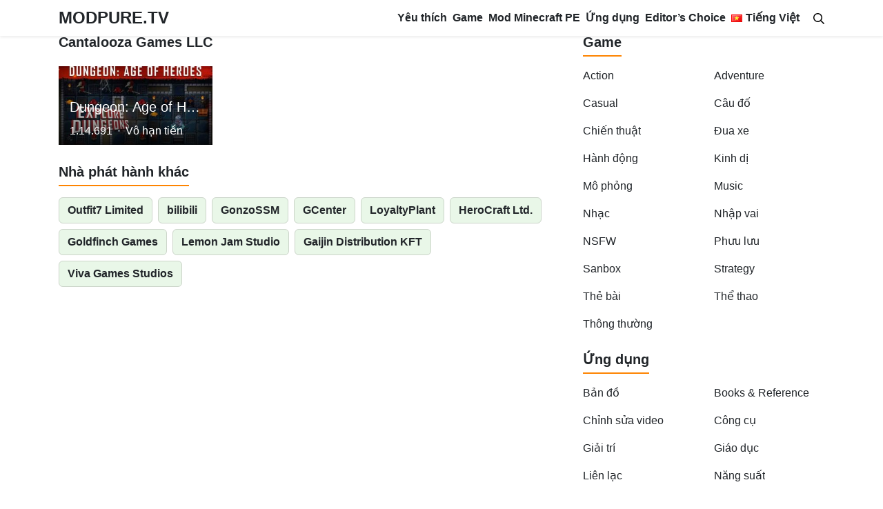

--- FILE ---
content_type: text/html; charset=UTF-8
request_url: https://modpure.tv/developer/cantalooza-games-llc/
body_size: 17083
content:
<!DOCTYPE html>
<html lang="vi" prefix="og: https://ogp.me/ns#">
<head>
<meta charset="UTF-8">
<meta name="viewport" content="width=device-width, initial-scale=1, user-scalable=no">
<link rel="profile" href="https://gmpg.org/xfn/11">
<link rel="shortcut icon" type="image/x-icon" href="https://modpure.tv/wp-content/uploads/2021/10/favicon-2.ico">
<!-- Google Tag Manager -->
<script>(function(w,d,s,l,i){w[l]=w[l]||[];w[l].push({'gtm.start':
new Date().getTime(),event:'gtm.js'});var f=d.getElementsByTagName(s)[0],
j=d.createElement(s),dl=l!='dataLayer'?'&l='+l:'';j.async=true;j.src=
'https://www.googletagmanager.com/gtm.js?id='+i+dl;f.parentNode.insertBefore(j,f);
})(window,document,'script','dataLayer','GTM-NGMZLZ9L');</script>
<!-- End Google Tag Manager -->
<link rel="alternate" href="https://modpure.tv/en/developer/cantalooza-games-llc/" hreflang="en" />
<link rel="alternate" href="https://modpure.tv/developer/cantalooza-games-llc/" hreflang="vi" />
<link rel="alternate" href="https://modpure.tv/pt/developer/cantalooza-games-llc/" hreflang="pt" />
<link rel="alternate" href="https://modpure.tv/id/developer/cantalooza-games-llc/" hreflang="id" />
<link rel="alternate" href="https://modpure.tv/tr/developer/cantalooza-games-llc/" hreflang="tr" />

<!-- Tối ưu hóa công cụ tìm kiếm bởi Rank Math PRO - https://rankmath.com/ -->
<title>Cantalooza Games LLC - MODPURE</title>
<meta name="robots" content="follow, index, max-snippet:-1, max-video-preview:-1, max-image-preview:large"/>
<link rel="canonical" href="https://modpure.tv/developer/cantalooza-games-llc/" />
<meta property="og:locale" content="vi_VN" />
<meta property="og:type" content="article" />
<meta property="og:title" content="Cantalooza Games LLC - MODPURE" />
<meta property="og:url" content="https://modpure.tv/developer/cantalooza-games-llc/" />
<meta property="og:site_name" content="MODPURE" />
<meta name="twitter:card" content="summary_large_image" />
<meta name="twitter:title" content="Cantalooza Games LLC - MODPURE" />
<meta name="twitter:label1" content="Bài viết" />
<meta name="twitter:data1" content="2" />
<!-- /Plugin SEO WordPress Rank Math -->

<link rel="alternate" type="application/rss+xml" title="Dòng thông tin MODPURE &raquo;" href="https://modpure.tv/feed/" />
<link rel="alternate" type="application/rss+xml" title="MODPURE &raquo; Dòng bình luận" href="https://modpure.tv/comments/feed/" />
<link rel="alternate" type="application/rss+xml" title="Nguồn cấp MODPURE &raquo; Cantalooza Games LLC Publisher" href="https://modpure.tv/developer/cantalooza-games-llc/feed/" />
<style id='wp-img-auto-sizes-contain-inline-css' type='text/css'>
img:is([sizes=auto i],[sizes^="auto," i]){contain-intrinsic-size:3000px 1500px}
/*# sourceURL=wp-img-auto-sizes-contain-inline-css */
</style>
<style id='wp-emoji-styles-inline-css' type='text/css'>

	img.wp-smiley, img.emoji {
		display: inline !important;
		border: none !important;
		box-shadow: none !important;
		height: 1em !important;
		width: 1em !important;
		margin: 0 0.07em !important;
		vertical-align: -0.1em !important;
		background: none !important;
		padding: 0 !important;
	}
/*# sourceURL=wp-emoji-styles-inline-css */
</style>
<style id='wp-block-library-inline-css' type='text/css'>
:root{--wp-block-synced-color:#7a00df;--wp-block-synced-color--rgb:122,0,223;--wp-bound-block-color:var(--wp-block-synced-color);--wp-editor-canvas-background:#ddd;--wp-admin-theme-color:#007cba;--wp-admin-theme-color--rgb:0,124,186;--wp-admin-theme-color-darker-10:#006ba1;--wp-admin-theme-color-darker-10--rgb:0,107,160.5;--wp-admin-theme-color-darker-20:#005a87;--wp-admin-theme-color-darker-20--rgb:0,90,135;--wp-admin-border-width-focus:2px}@media (min-resolution:192dpi){:root{--wp-admin-border-width-focus:1.5px}}.wp-element-button{cursor:pointer}:root .has-very-light-gray-background-color{background-color:#eee}:root .has-very-dark-gray-background-color{background-color:#313131}:root .has-very-light-gray-color{color:#eee}:root .has-very-dark-gray-color{color:#313131}:root .has-vivid-green-cyan-to-vivid-cyan-blue-gradient-background{background:linear-gradient(135deg,#00d084,#0693e3)}:root .has-purple-crush-gradient-background{background:linear-gradient(135deg,#34e2e4,#4721fb 50%,#ab1dfe)}:root .has-hazy-dawn-gradient-background{background:linear-gradient(135deg,#faaca8,#dad0ec)}:root .has-subdued-olive-gradient-background{background:linear-gradient(135deg,#fafae1,#67a671)}:root .has-atomic-cream-gradient-background{background:linear-gradient(135deg,#fdd79a,#004a59)}:root .has-nightshade-gradient-background{background:linear-gradient(135deg,#330968,#31cdcf)}:root .has-midnight-gradient-background{background:linear-gradient(135deg,#020381,#2874fc)}:root{--wp--preset--font-size--normal:16px;--wp--preset--font-size--huge:42px}.has-regular-font-size{font-size:1em}.has-larger-font-size{font-size:2.625em}.has-normal-font-size{font-size:var(--wp--preset--font-size--normal)}.has-huge-font-size{font-size:var(--wp--preset--font-size--huge)}.has-text-align-center{text-align:center}.has-text-align-left{text-align:left}.has-text-align-right{text-align:right}.has-fit-text{white-space:nowrap!important}#end-resizable-editor-section{display:none}.aligncenter{clear:both}.items-justified-left{justify-content:flex-start}.items-justified-center{justify-content:center}.items-justified-right{justify-content:flex-end}.items-justified-space-between{justify-content:space-between}.screen-reader-text{border:0;clip-path:inset(50%);height:1px;margin:-1px;overflow:hidden;padding:0;position:absolute;width:1px;word-wrap:normal!important}.screen-reader-text:focus{background-color:#ddd;clip-path:none;color:#444;display:block;font-size:1em;height:auto;left:5px;line-height:normal;padding:15px 23px 14px;text-decoration:none;top:5px;width:auto;z-index:100000}html :where(.has-border-color){border-style:solid}html :where([style*=border-top-color]){border-top-style:solid}html :where([style*=border-right-color]){border-right-style:solid}html :where([style*=border-bottom-color]){border-bottom-style:solid}html :where([style*=border-left-color]){border-left-style:solid}html :where([style*=border-width]){border-style:solid}html :where([style*=border-top-width]){border-top-style:solid}html :where([style*=border-right-width]){border-right-style:solid}html :where([style*=border-bottom-width]){border-bottom-style:solid}html :where([style*=border-left-width]){border-left-style:solid}html :where(img[class*=wp-image-]){height:auto;max-width:100%}:where(figure){margin:0 0 1em}html :where(.is-position-sticky){--wp-admin--admin-bar--position-offset:var(--wp-admin--admin-bar--height,0px)}@media screen and (max-width:600px){html :where(.is-position-sticky){--wp-admin--admin-bar--position-offset:0px}}

/*# sourceURL=wp-block-library-inline-css */
</style><style id='global-styles-inline-css' type='text/css'>
:root{--wp--preset--aspect-ratio--square: 1;--wp--preset--aspect-ratio--4-3: 4/3;--wp--preset--aspect-ratio--3-4: 3/4;--wp--preset--aspect-ratio--3-2: 3/2;--wp--preset--aspect-ratio--2-3: 2/3;--wp--preset--aspect-ratio--16-9: 16/9;--wp--preset--aspect-ratio--9-16: 9/16;--wp--preset--color--black: #000000;--wp--preset--color--cyan-bluish-gray: #abb8c3;--wp--preset--color--white: #ffffff;--wp--preset--color--pale-pink: #f78da7;--wp--preset--color--vivid-red: #cf2e2e;--wp--preset--color--luminous-vivid-orange: #ff6900;--wp--preset--color--luminous-vivid-amber: #fcb900;--wp--preset--color--light-green-cyan: #7bdcb5;--wp--preset--color--vivid-green-cyan: #00d084;--wp--preset--color--pale-cyan-blue: #8ed1fc;--wp--preset--color--vivid-cyan-blue: #0693e3;--wp--preset--color--vivid-purple: #9b51e0;--wp--preset--gradient--vivid-cyan-blue-to-vivid-purple: linear-gradient(135deg,rgb(6,147,227) 0%,rgb(155,81,224) 100%);--wp--preset--gradient--light-green-cyan-to-vivid-green-cyan: linear-gradient(135deg,rgb(122,220,180) 0%,rgb(0,208,130) 100%);--wp--preset--gradient--luminous-vivid-amber-to-luminous-vivid-orange: linear-gradient(135deg,rgb(252,185,0) 0%,rgb(255,105,0) 100%);--wp--preset--gradient--luminous-vivid-orange-to-vivid-red: linear-gradient(135deg,rgb(255,105,0) 0%,rgb(207,46,46) 100%);--wp--preset--gradient--very-light-gray-to-cyan-bluish-gray: linear-gradient(135deg,rgb(238,238,238) 0%,rgb(169,184,195) 100%);--wp--preset--gradient--cool-to-warm-spectrum: linear-gradient(135deg,rgb(74,234,220) 0%,rgb(151,120,209) 20%,rgb(207,42,186) 40%,rgb(238,44,130) 60%,rgb(251,105,98) 80%,rgb(254,248,76) 100%);--wp--preset--gradient--blush-light-purple: linear-gradient(135deg,rgb(255,206,236) 0%,rgb(152,150,240) 100%);--wp--preset--gradient--blush-bordeaux: linear-gradient(135deg,rgb(254,205,165) 0%,rgb(254,45,45) 50%,rgb(107,0,62) 100%);--wp--preset--gradient--luminous-dusk: linear-gradient(135deg,rgb(255,203,112) 0%,rgb(199,81,192) 50%,rgb(65,88,208) 100%);--wp--preset--gradient--pale-ocean: linear-gradient(135deg,rgb(255,245,203) 0%,rgb(182,227,212) 50%,rgb(51,167,181) 100%);--wp--preset--gradient--electric-grass: linear-gradient(135deg,rgb(202,248,128) 0%,rgb(113,206,126) 100%);--wp--preset--gradient--midnight: linear-gradient(135deg,rgb(2,3,129) 0%,rgb(40,116,252) 100%);--wp--preset--font-size--small: 13px;--wp--preset--font-size--medium: 20px;--wp--preset--font-size--large: 36px;--wp--preset--font-size--x-large: 42px;--wp--preset--spacing--20: 0.44rem;--wp--preset--spacing--30: 0.67rem;--wp--preset--spacing--40: 1rem;--wp--preset--spacing--50: 1.5rem;--wp--preset--spacing--60: 2.25rem;--wp--preset--spacing--70: 3.38rem;--wp--preset--spacing--80: 5.06rem;--wp--preset--shadow--natural: 6px 6px 9px rgba(0, 0, 0, 0.2);--wp--preset--shadow--deep: 12px 12px 50px rgba(0, 0, 0, 0.4);--wp--preset--shadow--sharp: 6px 6px 0px rgba(0, 0, 0, 0.2);--wp--preset--shadow--outlined: 6px 6px 0px -3px rgb(255, 255, 255), 6px 6px rgb(0, 0, 0);--wp--preset--shadow--crisp: 6px 6px 0px rgb(0, 0, 0);}:where(.is-layout-flex){gap: 0.5em;}:where(.is-layout-grid){gap: 0.5em;}body .is-layout-flex{display: flex;}.is-layout-flex{flex-wrap: wrap;align-items: center;}.is-layout-flex > :is(*, div){margin: 0;}body .is-layout-grid{display: grid;}.is-layout-grid > :is(*, div){margin: 0;}:where(.wp-block-columns.is-layout-flex){gap: 2em;}:where(.wp-block-columns.is-layout-grid){gap: 2em;}:where(.wp-block-post-template.is-layout-flex){gap: 1.25em;}:where(.wp-block-post-template.is-layout-grid){gap: 1.25em;}.has-black-color{color: var(--wp--preset--color--black) !important;}.has-cyan-bluish-gray-color{color: var(--wp--preset--color--cyan-bluish-gray) !important;}.has-white-color{color: var(--wp--preset--color--white) !important;}.has-pale-pink-color{color: var(--wp--preset--color--pale-pink) !important;}.has-vivid-red-color{color: var(--wp--preset--color--vivid-red) !important;}.has-luminous-vivid-orange-color{color: var(--wp--preset--color--luminous-vivid-orange) !important;}.has-luminous-vivid-amber-color{color: var(--wp--preset--color--luminous-vivid-amber) !important;}.has-light-green-cyan-color{color: var(--wp--preset--color--light-green-cyan) !important;}.has-vivid-green-cyan-color{color: var(--wp--preset--color--vivid-green-cyan) !important;}.has-pale-cyan-blue-color{color: var(--wp--preset--color--pale-cyan-blue) !important;}.has-vivid-cyan-blue-color{color: var(--wp--preset--color--vivid-cyan-blue) !important;}.has-vivid-purple-color{color: var(--wp--preset--color--vivid-purple) !important;}.has-black-background-color{background-color: var(--wp--preset--color--black) !important;}.has-cyan-bluish-gray-background-color{background-color: var(--wp--preset--color--cyan-bluish-gray) !important;}.has-white-background-color{background-color: var(--wp--preset--color--white) !important;}.has-pale-pink-background-color{background-color: var(--wp--preset--color--pale-pink) !important;}.has-vivid-red-background-color{background-color: var(--wp--preset--color--vivid-red) !important;}.has-luminous-vivid-orange-background-color{background-color: var(--wp--preset--color--luminous-vivid-orange) !important;}.has-luminous-vivid-amber-background-color{background-color: var(--wp--preset--color--luminous-vivid-amber) !important;}.has-light-green-cyan-background-color{background-color: var(--wp--preset--color--light-green-cyan) !important;}.has-vivid-green-cyan-background-color{background-color: var(--wp--preset--color--vivid-green-cyan) !important;}.has-pale-cyan-blue-background-color{background-color: var(--wp--preset--color--pale-cyan-blue) !important;}.has-vivid-cyan-blue-background-color{background-color: var(--wp--preset--color--vivid-cyan-blue) !important;}.has-vivid-purple-background-color{background-color: var(--wp--preset--color--vivid-purple) !important;}.has-black-border-color{border-color: var(--wp--preset--color--black) !important;}.has-cyan-bluish-gray-border-color{border-color: var(--wp--preset--color--cyan-bluish-gray) !important;}.has-white-border-color{border-color: var(--wp--preset--color--white) !important;}.has-pale-pink-border-color{border-color: var(--wp--preset--color--pale-pink) !important;}.has-vivid-red-border-color{border-color: var(--wp--preset--color--vivid-red) !important;}.has-luminous-vivid-orange-border-color{border-color: var(--wp--preset--color--luminous-vivid-orange) !important;}.has-luminous-vivid-amber-border-color{border-color: var(--wp--preset--color--luminous-vivid-amber) !important;}.has-light-green-cyan-border-color{border-color: var(--wp--preset--color--light-green-cyan) !important;}.has-vivid-green-cyan-border-color{border-color: var(--wp--preset--color--vivid-green-cyan) !important;}.has-pale-cyan-blue-border-color{border-color: var(--wp--preset--color--pale-cyan-blue) !important;}.has-vivid-cyan-blue-border-color{border-color: var(--wp--preset--color--vivid-cyan-blue) !important;}.has-vivid-purple-border-color{border-color: var(--wp--preset--color--vivid-purple) !important;}.has-vivid-cyan-blue-to-vivid-purple-gradient-background{background: var(--wp--preset--gradient--vivid-cyan-blue-to-vivid-purple) !important;}.has-light-green-cyan-to-vivid-green-cyan-gradient-background{background: var(--wp--preset--gradient--light-green-cyan-to-vivid-green-cyan) !important;}.has-luminous-vivid-amber-to-luminous-vivid-orange-gradient-background{background: var(--wp--preset--gradient--luminous-vivid-amber-to-luminous-vivid-orange) !important;}.has-luminous-vivid-orange-to-vivid-red-gradient-background{background: var(--wp--preset--gradient--luminous-vivid-orange-to-vivid-red) !important;}.has-very-light-gray-to-cyan-bluish-gray-gradient-background{background: var(--wp--preset--gradient--very-light-gray-to-cyan-bluish-gray) !important;}.has-cool-to-warm-spectrum-gradient-background{background: var(--wp--preset--gradient--cool-to-warm-spectrum) !important;}.has-blush-light-purple-gradient-background{background: var(--wp--preset--gradient--blush-light-purple) !important;}.has-blush-bordeaux-gradient-background{background: var(--wp--preset--gradient--blush-bordeaux) !important;}.has-luminous-dusk-gradient-background{background: var(--wp--preset--gradient--luminous-dusk) !important;}.has-pale-ocean-gradient-background{background: var(--wp--preset--gradient--pale-ocean) !important;}.has-electric-grass-gradient-background{background: var(--wp--preset--gradient--electric-grass) !important;}.has-midnight-gradient-background{background: var(--wp--preset--gradient--midnight) !important;}.has-small-font-size{font-size: var(--wp--preset--font-size--small) !important;}.has-medium-font-size{font-size: var(--wp--preset--font-size--medium) !important;}.has-large-font-size{font-size: var(--wp--preset--font-size--large) !important;}.has-x-large-font-size{font-size: var(--wp--preset--font-size--x-large) !important;}
/*# sourceURL=global-styles-inline-css */
</style>

<style id='classic-theme-styles-inline-css' type='text/css'>
/*! This file is auto-generated */
.wp-block-button__link{color:#fff;background-color:#32373c;border-radius:9999px;box-shadow:none;text-decoration:none;padding:calc(.667em + 2px) calc(1.333em + 2px);font-size:1.125em}.wp-block-file__button{background:#32373c;color:#fff;text-decoration:none}
/*# sourceURL=/wp-includes/css/classic-themes.min.css */
</style>
<link rel='stylesheet' id='willgroup-bootstrap-css' href='https://modpure.tv/wp-content/themes/chiaseios/css/bootstrap.min.css?ver=6.9' type='text/css' media='all' />
<link rel='stylesheet' id='willgroup-style-css' href='https://modpure.tv/wp-content/themes/chiaseios/style.css?ver=6.9' type='text/css' media='all' />
<script type="text/javascript" src="https://modpure.tv/wp-includes/js/jquery/jquery.min.js?ver=3.7.1" id="jquery-core-js"></script>
<script type="text/javascript" src="https://modpure.tv/wp-includes/js/jquery/jquery-migrate.min.js?ver=3.4.1" id="jquery-migrate-js"></script>
<link rel="https://api.w.org/" href="https://modpure.tv/wp-json/" /><link rel="alternate" title="JSON" type="application/json" href="https://modpure.tv/wp-json/wp/v2/developer/2026" /><link rel="EditURI" type="application/rsd+xml" title="RSD" href="https://modpure.tv/xmlrpc.php?rsd" />
<meta name="generator" content="WordPress 6.9" />
<link rel="icon" href="https://modpure.tv/wp-content/uploads/2021/10/cropped-FAVICON-32x32.png" sizes="32x32" />
<link rel="icon" href="https://modpure.tv/wp-content/uploads/2021/10/cropped-FAVICON-192x192.png" sizes="192x192" />
<link rel="apple-touch-icon" href="https://modpure.tv/wp-content/uploads/2021/10/cropped-FAVICON-180x180.png" />
<meta name="msapplication-TileImage" content="https://modpure.tv/wp-content/uploads/2021/10/cropped-FAVICON-270x270.png" />
		<style type="text/css" id="wp-custom-css">
			.aligncenter {
    margin: 0 auto!important;
    display: block!important;
}
.ads-1{margin-bottom: 0.3rem;!important}
.bg-grid {
    background-color: #fff!important;
    border: 1px solid #dee2e6!important;
}
.bg-modded {
	background-color: #e9f7e8!important}
.pop-up, .ads.goto-top.backtotop{display:none;}
@media only screen and (min-width: 769px){.pop-up, .ads.goto-top.backtotop {
    display: none;
}}
@media only screen and (max-width: 768px){
	.pop-up{display:block;visibility: visible;}
	.ads.goto-top.backtotop {
    display: block;
    z-index: 999;
    bottom: 0;
    margin: auto;
    position: fixed;
		text-align: center;
    left: 0;
    right: 0;
		width:100% !important;
		height:100% !important;
		visibility: hidden;
}
	.pop-up {
		max-width:250px;
    bottom: 0;
    position: absolute;
    margin: 0 auto;
    text-align: center;
    left: 0;
    right: 0;
	}
}
.pop-up .close {
    position: absolute;
    top: 0;
    right: 0;
	    display: inline-block;
    width: 30px;
    height: 30px;
    overflow: hidden;
}
.pop-up .close.black::before, .pop-up .close.black::after {
    height: 2px;
    margin-top: -4px;
}
.pop-up, .ads.goto-top.backtotop{display:none;}
@media only screen and (min-width: 769px){.pop-up, .ads.goto-top.backtotop {
    display: none;
}}
@media only screen and (max-width: 768px){
	.pop-up{display:block;visibility: visible;}
	.ads.goto-top.backtotop {
    display: block;
    z-index: 999;
    bottom: 0;
    margin: auto;
    position: fixed;
		text-align: center;
    left: 0;
    right: 0;
		width:100% !important;
		height:100% !important;
		visibility: hidden;
}
	.goto-top{width:40px;height:40px;}
	.goto-top{  right: 60px;
    width: 50px;
	height: 50px;}
	.goto-top {
    right: 60px;
    width: 40px !important;
    height: 40px !important;
}
	.app-tag {
    margin-right: 5px;
    padding: 2px 10px;
		border-radius: 15px}
	.aligncenter {display: block!important;
    margin-left: auto!important;
    margin-right: auto!important;}
	.aligncenter {
    margin: 0 auto!important;
    display: block!important;
}
	.adx-1 {opacity: 0; top: 0px; position: fixed; z-index: 9995; text-align: center; left: 60px;}		</style>
		</head>
<body class="archive tax-developer term-cantalooza-games-llc term-2026 wp-theme-chiaseios" >
<!-- Google Tag Manager (noscript) -->
<noscript><iframe src="https://www.googletagmanager.com/ns.html?id=GTM-NGMZLZ9L"
height="0" width="0" style="display:none;visibility:hidden"></iframe></noscript>
<!-- End Google Tag Manager (noscript) -->
<div id="page" class="site">	<a class="skip-link sr-only" href="#content">Skip to content</a>
    <header id="masthead" class="bg-white shadow-sm fixed-top site-header">
		<div class="container d-flex align-items-center" style="padding-top: 0.25em;padding-bottom: 0.25em;">
			<button class="bg-transparent border-0 d-lg-none px-0 mr-auto site-nav-toggler" style="padding-top: 0.625rem; padding-bottom: 0.625rem;" type="button">
				<svg class="svg-5" xmlns="http://www.w3.org/2000/svg" viewBox="0 0 448 512"><path d="M436 124H12c-6.627 0-12-5.373-12-12V80c0-6.627 5.373-12 12-12h424c6.627 0 12 5.373 12 12v32c0 6.627-5.373 12-12 12zm0 160H12c-6.627 0-12-5.373-12-12v-32c0-6.627 5.373-12 12-12h424c6.627 0 12 5.373 12 12v32c0 6.627-5.373 12-12 12zm0 160H12c-6.627 0-12-5.373-12-12v-32c0-6.627 5.373-12 12-12h424c6.627 0 12 5.373 12 12v32c0 6.627-5.373 12-12 12z"/></svg>
			</button>

            				<h2 class="h3 font-weight-semibold mb-0 site-logo" style="font-size: 1.475rem!important">
					<a class="text-body" href="https://modpure.tv/" rel="home">
						MODPURE.TV
					</a>
				</h2>
			                    				
			<nav class="ml-auto site-nav">
				<div class="d-flex d-lg-none justify-content-end">
					<button class="bg-transparent border-0 py-1 px-2 site-nav-closer" type="button">
						<svg class="svg-5" xmlns="http://www.w3.org/2000/svg" viewBox="0 0 320 512"><path d="M193.94 256L296.5 153.44l21.15-21.15c3.12-3.12 3.12-8.19 0-11.31l-22.63-22.63c-3.12-3.12-8.19-3.12-11.31 0L160 222.06 36.29 98.34c-3.12-3.12-8.19-3.12-11.31 0L2.34 120.97c-3.12 3.12-3.12 8.19 0 11.31L126.06 256 2.34 379.71c-3.12 3.12-3.12 8.19 0 11.31l22.63 22.63c3.12 3.12 8.19 3.12 11.31 0L160 289.94 262.56 392.5l21.15 21.15c3.12 3.12 8.19 3.12 11.31 0l22.63-22.63c3.12-3.12 3.12-8.19 0-11.31L193.94 256z"/></svg>
					</button>
				</div>

				<ul id="menu-tien-ich" class="menu"><li id="menu-item-7170" class="menu-item menu-item-type-custom menu-item-object-custom menu-item-has-children menu-item-7170"><a href="#">Yêu thích</a>
<ul class="sub-menu">
	<li id="menu-item-7178" class="menu-item menu-item-type-post_type menu-item-object-post menu-item-7178"><a href="https://modpure.tv/shadow-fight-2/">Shadow Fight 2 Hack</a></li>
	<li id="menu-item-7177" class="menu-item menu-item-type-post_type menu-item-object-post menu-item-7177"><a href="https://modpure.tv/mod-skin-lien-quan/">Mod Skin Liên Quân</a></li>
	<li id="menu-item-7173" class="menu-item menu-item-type-post_type menu-item-object-post menu-item-7173"><a href="https://modpure.tv/mini-world/">Mini World Hack</a></li>
	<li id="menu-item-7176" class="menu-item menu-item-type-post_type menu-item-object-post menu-item-7176"><a href="https://modpure.tv/clash-of-clans-apk-2/">Clash of Clans Hack</a></li>
	<li id="menu-item-7171" class="menu-item menu-item-type-post_type menu-item-object-post menu-item-7171"><a href="https://modpure.tv/worldbox-mod-apk-1/">Worldbox Hack</a></li>
	<li id="menu-item-7172" class="menu-item menu-item-type-post_type menu-item-object-post menu-item-7172"><a href="https://modpure.tv/minecraft-pe/">Minecraft APK</a></li>
	<li id="menu-item-7179" class="menu-item menu-item-type-post_type menu-item-object-post menu-item-7179"><a href="https://modpure.tv/mod-skin-ff/">Mod Skin FF</a></li>
	<li id="menu-item-7175" class="menu-item menu-item-type-post_type menu-item-object-post menu-item-7175"><a href="https://modpure.tv/hack-free-fire-1/">Hack FF</a></li>
</ul>
</li>
<li id="menu-item-32" class="menu-item menu-item-type-taxonomy menu-item-object-category menu-item-has-children menu-item-32"><a href="https://modpure.tv/game/">Game</a>
<ul class="sub-menu">
	<li id="menu-item-6467" class="menu-item menu-item-type-taxonomy menu-item-object-category menu-item-6467"><a href="https://modpure.tv/game/hanh-dong/">Hành động</a></li>
	<li id="menu-item-6468" class="menu-item menu-item-type-taxonomy menu-item-object-category menu-item-6468"><a href="https://modpure.tv/game/mo-phong/">Mô phỏng</a></li>
	<li id="menu-item-6469" class="menu-item menu-item-type-taxonomy menu-item-object-category menu-item-6469"><a href="https://modpure.tv/game/nhap-vai/">Nhập vai</a></li>
	<li id="menu-item-6470" class="menu-item menu-item-type-taxonomy menu-item-object-category menu-item-6470"><a href="https://modpure.tv/game/thong-thuong/">Thông thường</a></li>
	<li id="menu-item-6472" class="menu-item menu-item-type-taxonomy menu-item-object-category menu-item-6472"><a href="https://modpure.tv/game/phuu-luu/">Phưu lưu</a></li>
	<li id="menu-item-6471" class="menu-item menu-item-type-taxonomy menu-item-object-category menu-item-6471"><a href="https://modpure.tv/game/chien-thuat/">Chiến thuật</a></li>
	<li id="menu-item-7788" class="menu-item menu-item-type-taxonomy menu-item-object-category menu-item-7788"><a href="https://modpure.tv/game/nhac-game/">Nhạc</a></li>
	<li id="menu-item-7789" class="menu-item menu-item-type-taxonomy menu-item-object-category menu-item-7789"><a href="https://modpure.tv/game/sanbox-2/">Sanbox</a></li>
	<li id="menu-item-7790" class="menu-item menu-item-type-taxonomy menu-item-object-category menu-item-7790"><a href="https://modpure.tv/game/the-bai/">Thẻ bài</a></li>
	<li id="menu-item-6473" class="menu-item menu-item-type-taxonomy menu-item-object-category menu-item-6473"><a href="https://modpure.tv/game/dua-xe/">Đua xe</a></li>
	<li id="menu-item-6474" class="menu-item menu-item-type-taxonomy menu-item-object-category menu-item-6474"><a href="https://modpure.tv/game/the-thao/">Thể thao</a></li>
	<li id="menu-item-6476" class="menu-item menu-item-type-taxonomy menu-item-object-category menu-item-6476"><a href="https://modpure.tv/game/nsfw/">NSFW</a></li>
	<li id="menu-item-6475" class="menu-item menu-item-type-taxonomy menu-item-object-category menu-item-6475"><a href="https://modpure.tv/game/cau-do/">Câu đố</a></li>
	<li id="menu-item-7787" class="menu-item menu-item-type-taxonomy menu-item-object-category menu-item-7787"><a href="https://modpure.tv/game/kinh-di/">Kinh dị</a></li>
</ul>
</li>
<li id="menu-item-28621" class="menu-item menu-item-type-taxonomy menu-item-object-category menu-item-28621"><a href="https://modpure.tv/mod-minecraft/">Mod Minecraft PE</a></li>
<li id="menu-item-34" class="menu-item menu-item-type-taxonomy menu-item-object-category menu-item-has-children menu-item-34"><a href="https://modpure.tv/ung-dung/">Ứng dụng</a>
<ul class="sub-menu">
	<li id="menu-item-6477" class="menu-item menu-item-type-taxonomy menu-item-object-category menu-item-6477"><a href="https://modpure.tv/ung-dung/chinh-sua-video/">Chỉnh sửa video</a></li>
	<li id="menu-item-6478" class="menu-item menu-item-type-taxonomy menu-item-object-category menu-item-6478"><a href="https://modpure.tv/ung-dung/cong-cu/">Công cụ</a></li>
	<li id="menu-item-6479" class="menu-item menu-item-type-taxonomy menu-item-object-category menu-item-6479"><a href="https://modpure.tv/ung-dung/giai-tri/">Giải trí</a></li>
	<li id="menu-item-6480" class="menu-item menu-item-type-taxonomy menu-item-object-category menu-item-6480"><a href="https://modpure.tv/ung-dung/giao-duc/">Giáo dục</a></li>
	<li id="menu-item-6481" class="menu-item menu-item-type-taxonomy menu-item-object-category menu-item-6481"><a href="https://modpure.tv/ung-dung/lien-lac/">Liên lạc</a></li>
	<li id="menu-item-6482" class="menu-item menu-item-type-taxonomy menu-item-object-category menu-item-6482"><a href="https://modpure.tv/ung-dung/nhac-1/">Nhạc và Audio</a></li>
	<li id="menu-item-6483" class="menu-item menu-item-type-taxonomy menu-item-object-category menu-item-6483"><a href="https://modpure.tv/ung-dung/nhiep-anh/">Nhiếp ảnh</a></li>
	<li id="menu-item-6484" class="menu-item menu-item-type-taxonomy menu-item-object-category menu-item-6484"><a href="https://modpure.tv/ung-dung/suc-khoe-va-the-hinh/">Sức khỏe và Thể hình</a></li>
	<li id="menu-item-6485" class="menu-item menu-item-type-taxonomy menu-item-object-category menu-item-6485"><a href="https://modpure.tv/ung-dung/tai-chinh/">Tài chính</a></li>
	<li id="menu-item-6486" class="menu-item menu-item-type-taxonomy menu-item-object-category menu-item-6486"><a href="https://modpure.tv/ung-dung/tin-tuc/">Tin tức</a></li>
	<li id="menu-item-6487" class="menu-item menu-item-type-taxonomy menu-item-object-category menu-item-6487"><a href="https://modpure.tv/ung-dung/xa-hoi/">Xã hội</a></li>
</ul>
</li>
<li id="menu-item-1142" class="menu-item menu-item-type-custom menu-item-object-custom menu-item-1142"><a href="https://modpure.io/app_type/editors-choice/">Editor’s Choice</a></li>
<li id="menu-item-1480" class="pll-parent-menu-item menu-item menu-item-type-custom menu-item-object-custom menu-item-has-children menu-item-1480"><a href="#pll_switcher"><img src="[data-uri]" alt="" width="16" height="11" style="width: 16px; height: 11px;" /><span style="margin-left:0.3em;">Tiếng Việt</span></a>
<ul class="sub-menu">
	<li id="menu-item-1480-en" class="lang-item lang-item-144 lang-item-en lang-item-first menu-item menu-item-type-custom menu-item-object-custom menu-item-1480-en"><a href="https://modpure.tv/en/developer/cantalooza-games-llc/" hreflang="en-US" lang="en-US"><img src="[data-uri]" alt="" width="16" height="11" style="width: 16px; height: 11px;" /><span style="margin-left:0.3em;">English</span></a></li>
	<li id="menu-item-1480-pt" class="lang-item lang-item-189 lang-item-pt menu-item menu-item-type-custom menu-item-object-custom menu-item-1480-pt"><a href="https://modpure.tv/pt/developer/cantalooza-games-llc/" hreflang="pt-BR" lang="pt-BR"><img src="[data-uri]" alt="" width="16" height="11" style="width: 16px; height: 11px;" /><span style="margin-left:0.3em;">Português</span></a></li>
	<li id="menu-item-1480-id" class="lang-item lang-item-199 lang-item-id menu-item menu-item-type-custom menu-item-object-custom menu-item-1480-id"><a href="https://modpure.tv/id/developer/cantalooza-games-llc/" hreflang="id-ID" lang="id-ID"><img src="[data-uri]" alt="" width="16" height="11" style="width: 16px; height: 11px;" /><span style="margin-left:0.3em;">Indonesia</span></a></li>
	<li id="menu-item-1480-tr" class="lang-item lang-item-204 lang-item-tr menu-item menu-item-type-custom menu-item-object-custom menu-item-1480-tr"><a href="https://modpure.tv/tr/developer/cantalooza-games-llc/" hreflang="tr-TR" lang="tr-TR"><img src="[data-uri]" alt="" width="16" height="11" style="width: 16px; height: 11px;" /><span style="margin-left:0.3em;">Türkçe</span></a></li>
</ul>
</li>
</ul>				
			</nav>
			<a class="collapsed text-body ml-auto ml-lg-3 site-search-toggler" data-toggle="collapse" href="#site-search">
            	<svg class="svg-6" xmlns="http://www.w3.org/2000/svg" viewBox="0 0 512 512"><path d="M508.5 468.9L387.1 347.5c-2.3-2.3-5.3-3.5-8.5-3.5h-13.2c31.5-36.5 50.6-84 50.6-136C416 93.1 322.9 0 208 0S0 93.1 0 208s93.1 208 208 208c52 0 99.5-19.1 136-50.6v13.2c0 3.2 1.3 6.2 3.5 8.5l121.4 121.4c4.7 4.7 12.3 4.7 17 0l22.6-22.6c4.7-4.7 4.7-12.3 0-17zM208 368c-88.4 0-160-71.6-160-160S119.6 48 208 48s160 71.6 160 160-71.6 160-160 160z"/></svg>
            </a>	
		</div>
		<div id="site-search" class="collapse bg-white py-1 position-absolute" style="z-index: 10; top: 0; left: 0; right: 0;">
			<div class="container">
				<div class="row">
					<div class="col-12 col-lg-8 offset-lg-2">
						<div class="d-flex align-items-center">
				            <form class="flex-grow-1" method="GET" action="https://modpure.tv">
				            	<div class="input-group">
				            		<input class="form-control" type="text" name="s" placeholder="Search...">
				            		<div class="input-group-append">
				            			<button class="btn btn-light" type="submit">
				            				<svg class="svg-6" xmlns="http://www.w3.org/2000/svg" viewBox="0 0 512 512"><path d="M508.5 468.9L387.1 347.5c-2.3-2.3-5.3-3.5-8.5-3.5h-13.2c31.5-36.5 50.6-84 50.6-136C416 93.1 322.9 0 208 0S0 93.1 0 208s93.1 208 208 208c52 0 99.5-19.1 136-50.6v13.2c0 3.2 1.3 6.2 3.5 8.5l121.4 121.4c4.7 4.7 12.3 4.7 17 0l22.6-22.6c4.7-4.7 4.7-12.3 0-17zM208 368c-88.4 0-160-71.6-160-160S119.6 48 208 48s160 71.6 160 160-71.6 160-160 160z"/></svg>
				            			</button>
				            		</div>
				            	</div>
				            </form>
				            <a class="ml-2" data-toggle="collapse" href="#site-search">
			                	<svg class="svg-5" xmlns="http://www.w3.org/2000/svg" viewBox="0 0 320 512"><path d="M193.94 256L296.5 153.44l21.15-21.15c3.12-3.12 3.12-8.19 0-11.31l-22.63-22.63c-3.12-3.12-8.19-3.12-11.31 0L160 222.06 36.29 98.34c-3.12-3.12-8.19-3.12-11.31 0L2.34 120.97c-3.12 3.12-3.12 8.19 0 11.31L126.06 256 2.34 379.71c-3.12 3.12-3.12 8.19 0 11.31l22.63 22.63c3.12 3.12 8.19 3.12 11.31 0L160 289.94 262.56 392.5l21.15 21.15c3.12 3.12 8.19 3.12 11.31 0l22.63-22.63c3.12-3.12 3.12-8.19 0-11.31L193.94 256z"/></svg>
			                </a>
				        </div>
			        </div>
			    </div>
	        </div>
        </div>
	</header><!-- .site-header -->
	<div id="content" class="site-content">
		<div class="container">
	<div class="row">
		<main id="primary" class="col-12 col-lg-8 content-area">
			
			<h1 class="h5 font-weight-semibold mb-3">
				<span class="d-inline-block pb-1">
			Cantalooza Games LLC		
				</span>
			</h1>

			
							<div class="row">	
					<div class="col-lg-4 col-md-6 col-12 mb-4">
    <a class="position-relative archive-cat d-block" href="https://modpure.tv/dungeon-age-of-heroes-mod-apk/" title="Tải Dungeon: Age of Heroes MOD (Vô Hạn Tiền) + APK 1.14.691">
		<div class="flex-shrink-0">
			<img style="max-height: 180px;" class="lazyload w-100" src="[data-uri]" data-src="https://modpure.tv/wp-content/uploads/2022/09/Tai-Dungeon-Age-of-Heroes-MOD-APK-353x180.jpg" alt="Tải Dungeon Age of Heroes MOD APK">
		</div>
		<div style="min-width: 0;" class="px-3 py-2 archives-main">
			<h3 class="h5 font-weight-medium text-truncate text-white w-100">
				Dungeon: Age of Heroes		
			</h3>
			<div class="text-truncate text-white d-flex align-items-center">
				1.14.691				<span class="mx-2 dot dot-body"></span>
				<span class="text-truncate">
                    Vô hạn tiền				</span>
			</div>
		</div>
	</a>
</div>				</div>
			
								<section class="mb-4">
						<h2 class="h5 font-weight-semibold mb-3">
							<span class="border-bottom-2 border-secondary d-inline-block pb-1">
								Nhà phát hành khác							</span>
						</h2>
						<div class="d-flex flex-wrap">
															<a class="btn btn-light mr-2 mb-2" href="https://modpure.tv/developer/outfit7-limited/">Outfit7 Limited</a>
															<a class="btn btn-light mr-2 mb-2" href="https://modpure.tv/developer/bilibili/">bilibili</a>
															<a class="btn btn-light mr-2 mb-2" href="https://modpure.tv/developer/gonzossm/">GonzoSSM</a>
															<a class="btn btn-light mr-2 mb-2" href="https://modpure.tv/developer/gcenter/">GCenter</a>
															<a class="btn btn-light mr-2 mb-2" href="https://modpure.tv/developer/loyaltyplant/">LoyaltyPlant</a>
															<a class="btn btn-light mr-2 mb-2" href="https://modpure.tv/developer/herocraft-ltd/">HeroCraft Ltd.</a>
															<a class="btn btn-light mr-2 mb-2" href="https://modpure.tv/developer/goldfinch-games/">Goldfinch Games</a>
															<a class="btn btn-light mr-2 mb-2" href="https://modpure.tv/developer/lemon-jam-studio/">Lemon Jam Studio</a>
															<a class="btn btn-light mr-2 mb-2" href="https://modpure.tv/developer/gaijin-distribution-kft/">Gaijin Distribution KFT</a>
															<a class="btn btn-light mr-2 mb-2" href="https://modpure.tv/developer/viva-games-studios/">Viva Games Studios</a>
													</div>
					</section>
				
					</main>

		<aside id="secondary" class="col-12 col-lg-4 widget-area">
					<section class="mb-2">
					<h4 class="h5 font-weight-semibold mb-3">
						<a class="text-body border-bottom-2 border-secondary d-inline-block pb-1" href="https://modpure.tv/game/">
							Game		
						</a>
					</h4>
					<div class="row">
													<div class="col-6 mb-3">
								<a class="d-flex align-items-center position-relative aside-cat" href="https://modpure.tv/game/action/" title="Action">
									<span class="text-truncate text-body" style="min-width: 0;">Action</span>
								</a>
							</div>
													<div class="col-6 mb-3">
								<a class="d-flex align-items-center position-relative aside-cat" href="https://modpure.tv/game/adventure/" title="Adventure">
									<span class="text-truncate text-body" style="min-width: 0;">Adventure</span>
								</a>
							</div>
													<div class="col-6 mb-3">
								<a class="d-flex align-items-center position-relative aside-cat" href="https://modpure.tv/game/casual/" title="Casual">
									<span class="text-truncate text-body" style="min-width: 0;">Casual</span>
								</a>
							</div>
													<div class="col-6 mb-3">
								<a class="d-flex align-items-center position-relative aside-cat" href="https://modpure.tv/game/cau-do/" title="Câu đố">
									<span class="text-truncate text-body" style="min-width: 0;">Câu đố</span>
								</a>
							</div>
													<div class="col-6 mb-3">
								<a class="d-flex align-items-center position-relative aside-cat" href="https://modpure.tv/game/chien-thuat/" title="Chiến thuật">
									<span class="text-truncate text-body" style="min-width: 0;">Chiến thuật</span>
								</a>
							</div>
													<div class="col-6 mb-3">
								<a class="d-flex align-items-center position-relative aside-cat" href="https://modpure.tv/game/dua-xe/" title="Đua xe">
									<span class="text-truncate text-body" style="min-width: 0;">Đua xe</span>
								</a>
							</div>
													<div class="col-6 mb-3">
								<a class="d-flex align-items-center position-relative aside-cat" href="https://modpure.tv/game/hanh-dong/" title="Hành động">
									<span class="text-truncate text-body" style="min-width: 0;">Hành động</span>
								</a>
							</div>
													<div class="col-6 mb-3">
								<a class="d-flex align-items-center position-relative aside-cat" href="https://modpure.tv/game/kinh-di/" title="Kinh dị">
									<span class="text-truncate text-body" style="min-width: 0;">Kinh dị</span>
								</a>
							</div>
													<div class="col-6 mb-3">
								<a class="d-flex align-items-center position-relative aside-cat" href="https://modpure.tv/game/mo-phong/" title="Mô phỏng">
									<span class="text-truncate text-body" style="min-width: 0;">Mô phỏng</span>
								</a>
							</div>
													<div class="col-6 mb-3">
								<a class="d-flex align-items-center position-relative aside-cat" href="https://modpure.tv/game/music/" title="Music">
									<span class="text-truncate text-body" style="min-width: 0;">Music</span>
								</a>
							</div>
													<div class="col-6 mb-3">
								<a class="d-flex align-items-center position-relative aside-cat" href="https://modpure.tv/game/nhac-game/" title="Nhạc">
									<span class="text-truncate text-body" style="min-width: 0;">Nhạc</span>
								</a>
							</div>
													<div class="col-6 mb-3">
								<a class="d-flex align-items-center position-relative aside-cat" href="https://modpure.tv/game/nhap-vai/" title="Nhập vai">
									<span class="text-truncate text-body" style="min-width: 0;">Nhập vai</span>
								</a>
							</div>
													<div class="col-6 mb-3">
								<a class="d-flex align-items-center position-relative aside-cat" href="https://modpure.tv/game/nsfw/" title="NSFW">
									<span class="text-truncate text-body" style="min-width: 0;">NSFW</span>
								</a>
							</div>
													<div class="col-6 mb-3">
								<a class="d-flex align-items-center position-relative aside-cat" href="https://modpure.tv/game/phuu-luu/" title="Phưu lưu">
									<span class="text-truncate text-body" style="min-width: 0;">Phưu lưu</span>
								</a>
							</div>
													<div class="col-6 mb-3">
								<a class="d-flex align-items-center position-relative aside-cat" href="https://modpure.tv/game/sanbox-2/" title="Sanbox">
									<span class="text-truncate text-body" style="min-width: 0;">Sanbox</span>
								</a>
							</div>
													<div class="col-6 mb-3">
								<a class="d-flex align-items-center position-relative aside-cat" href="https://modpure.tv/game/strategy/" title="Strategy">
									<span class="text-truncate text-body" style="min-width: 0;">Strategy</span>
								</a>
							</div>
													<div class="col-6 mb-3">
								<a class="d-flex align-items-center position-relative aside-cat" href="https://modpure.tv/game/the-bai/" title="Thẻ bài">
									<span class="text-truncate text-body" style="min-width: 0;">Thẻ bài</span>
								</a>
							</div>
													<div class="col-6 mb-3">
								<a class="d-flex align-items-center position-relative aside-cat" href="https://modpure.tv/game/the-thao/" title="Thể thao">
									<span class="text-truncate text-body" style="min-width: 0;">Thể thao</span>
								</a>
							</div>
													<div class="col-6 mb-3">
								<a class="d-flex align-items-center position-relative aside-cat" href="https://modpure.tv/game/thong-thuong/" title="Thông thường">
									<span class="text-truncate text-body" style="min-width: 0;">Thông thường</span>
								</a>
							</div>
											</div>
				</section>
							<section class="mb-2">
					<h4 class="h5 font-weight-semibold mb-3">
						<a class="text-body border-bottom-2 border-secondary d-inline-block pb-1" href="https://modpure.tv/ung-dung/">
							Ứng dụng		
						</a>
					</h4>
					<div class="row">
													<div class="col-6 mb-3">
								<a class="d-flex align-items-center position-relative aside-cat" href="https://modpure.tv/ung-dung/ban-do/" title="Bản đồ">
									<span class="text-truncate text-body" style="min-width: 0;">Bản đồ</span>
								</a>
							</div>
													<div class="col-6 mb-3">
								<a class="d-flex align-items-center position-relative aside-cat" href="https://modpure.tv/ung-dung/books-reference/" title="Books &amp; Reference">
									<span class="text-truncate text-body" style="min-width: 0;">Books &amp; Reference</span>
								</a>
							</div>
													<div class="col-6 mb-3">
								<a class="d-flex align-items-center position-relative aside-cat" href="https://modpure.tv/ung-dung/chinh-sua-video/" title="Chỉnh sửa video">
									<span class="text-truncate text-body" style="min-width: 0;">Chỉnh sửa video</span>
								</a>
							</div>
													<div class="col-6 mb-3">
								<a class="d-flex align-items-center position-relative aside-cat" href="https://modpure.tv/ung-dung/cong-cu/" title="Công cụ">
									<span class="text-truncate text-body" style="min-width: 0;">Công cụ</span>
								</a>
							</div>
													<div class="col-6 mb-3">
								<a class="d-flex align-items-center position-relative aside-cat" href="https://modpure.tv/ung-dung/giai-tri/" title="Giải trí">
									<span class="text-truncate text-body" style="min-width: 0;">Giải trí</span>
								</a>
							</div>
													<div class="col-6 mb-3">
								<a class="d-flex align-items-center position-relative aside-cat" href="https://modpure.tv/ung-dung/giao-duc/" title="Giáo dục">
									<span class="text-truncate text-body" style="min-width: 0;">Giáo dục</span>
								</a>
							</div>
													<div class="col-6 mb-3">
								<a class="d-flex align-items-center position-relative aside-cat" href="https://modpure.tv/ung-dung/lien-lac/" title="Liên lạc">
									<span class="text-truncate text-body" style="min-width: 0;">Liên lạc</span>
								</a>
							</div>
													<div class="col-6 mb-3">
								<a class="d-flex align-items-center position-relative aside-cat" href="https://modpure.tv/ung-dung/nang-suat/" title="Năng suất">
									<span class="text-truncate text-body" style="min-width: 0;">Năng suất</span>
								</a>
							</div>
													<div class="col-6 mb-3">
								<a class="d-flex align-items-center position-relative aside-cat" href="https://modpure.tv/ung-dung/nghe-thuat-va-thiet-ke/" title="Nghệ thuật và thiết kế">
									<span class="text-truncate text-body" style="min-width: 0;">Nghệ thuật và thiết kế</span>
								</a>
							</div>
													<div class="col-6 mb-3">
								<a class="d-flex align-items-center position-relative aside-cat" href="https://modpure.tv/ung-dung/nhac-1/" title="Nhạc và Audio">
									<span class="text-truncate text-body" style="min-width: 0;">Nhạc và Audio</span>
								</a>
							</div>
													<div class="col-6 mb-3">
								<a class="d-flex align-items-center position-relative aside-cat" href="https://modpure.tv/ung-dung/nhiep-anh/" title="Nhiếp ảnh">
									<span class="text-truncate text-body" style="min-width: 0;">Nhiếp ảnh</span>
								</a>
							</div>
													<div class="col-6 mb-3">
								<a class="d-flex align-items-center position-relative aside-cat" href="https://modpure.tv/ung-dung/photography/" title="Photography">
									<span class="text-truncate text-body" style="min-width: 0;">Photography</span>
								</a>
							</div>
													<div class="col-6 mb-3">
								<a class="d-flex align-items-center position-relative aside-cat" href="https://modpure.tv/ung-dung/sports-ung-dung/" title="Sports">
									<span class="text-truncate text-body" style="min-width: 0;">Sports</span>
								</a>
							</div>
													<div class="col-6 mb-3">
								<a class="d-flex align-items-center position-relative aside-cat" href="https://modpure.tv/ung-dung/suc-khoe-va-the-hinh/" title="Sức khỏe và Thể hình">
									<span class="text-truncate text-body" style="min-width: 0;">Sức khỏe và Thể hình</span>
								</a>
							</div>
													<div class="col-6 mb-3">
								<a class="d-flex align-items-center position-relative aside-cat" href="https://modpure.tv/ung-dung/tai-chinh/" title="Tài chính">
									<span class="text-truncate text-body" style="min-width: 0;">Tài chính</span>
								</a>
							</div>
													<div class="col-6 mb-3">
								<a class="d-flex align-items-center position-relative aside-cat" href="https://modpure.tv/ung-dung/tin-tuc/" title="Tin tức">
									<span class="text-truncate text-body" style="min-width: 0;">Tin tức</span>
								</a>
							</div>
													<div class="col-6 mb-3">
								<a class="d-flex align-items-center position-relative aside-cat" href="https://modpure.tv/ung-dung/xa-hoi/" title="Xã hội">
									<span class="text-truncate text-body" style="min-width: 0;">Xã hội</span>
								</a>
							</div>
													<div class="col-6 mb-3">
								<a class="d-flex align-items-center position-relative aside-cat" href="https://modpure.tv/ung-dung/y-te/" title="Y tế">
									<span class="text-truncate text-body" style="min-width: 0;">Y tế</span>
								</a>
							</div>
											</div>
				</section>
			
	</aside>	</div>
</div>
		
	</div><!-- .site-content -->
	
	<footer id="colophon" class="border-top pt-4 site-footer">
		<div class="container">
			<div class="row">
				<div class="col-12 col-md-6">
											<section class="mb-4">
							<h4 class="h5 font-weight-semibold mb-3">
								<svg class="mr-1 svg-5" xmlns="http://www.w3.org/2000/svg" viewBox="0 0 512 512"><path d="M67.508 468.467c-58.005-58.013-58.016-151.92 0-209.943l225.011-225.04c44.643-44.645 117.279-44.645 161.92 0 44.743 44.749 44.753 117.186 0 161.944l-189.465 189.49c-31.41 31.413-82.518 31.412-113.926.001-31.479-31.482-31.49-82.453 0-113.944L311.51 110.491c4.687-4.687 12.286-4.687 16.972 0l16.967 16.971c4.685 4.686 4.685 12.283 0 16.969L184.983 304.917c-12.724 12.724-12.73 33.328 0 46.058 12.696 12.697 33.356 12.699 46.054-.001l189.465-189.489c25.987-25.989 25.994-68.06.001-94.056-25.931-25.934-68.119-25.932-94.049 0l-225.01 225.039c-39.249 39.252-39.258 102.795-.001 142.057 39.285 39.29 102.885 39.287 142.162-.028A739446.174 739446.174 0 0 1 439.497 238.49c4.686-4.687 12.282-4.684 16.969.004l16.967 16.971c4.685 4.686 4.689 12.279.004 16.965a755654.128 755654.128 0 0 0-195.881 195.996c-58.034 58.092-152.004 58.093-210.048.041z"/></svg>
								<span class="align-middle">
									Về MODPURE								</span>
							</h4>

							<ul id="menu-ve-modpure" class="nav menu"><li id="menu-item-30" class="menu-item menu-item-type-post_type menu-item-object-page menu-item-30"><a href="https://modpure.tv/gioi-thieu/">Giới thiệu</a></li>
<li id="menu-item-29" class="menu-item menu-item-type-post_type menu-item-object-page menu-item-29"><a href="https://modpure.tv/dieu-khoan/">Điều khoản</a></li>
<li id="menu-item-31" class="menu-item menu-item-type-post_type menu-item-object-page menu-item-31"><a href="https://modpure.tv/lien-he/">Liên hệ</a></li>
<li id="menu-item-28" class="menu-item menu-item-type-post_type menu-item-object-page menu-item-28"><a href="https://modpure.tv/dmca/">DMCA</a></li>
<li id="menu-item-11724" class="menu-item menu-item-type-post_type menu-item-object-page menu-item-11724"><a href="https://modpure.tv/cong-tac-vien/">Cộng tác viên</a></li>
</ul>						</section>
									</div>
				<div class="col-12 col-md-6">
											<section class="mb-4">
							<h4 class="h5 font-weight-semibold mb-3">
								<svg class="mr-1 svg-5" xmlns="http://www.w3.org/2000/svg" viewBox="0 0 512 512"><path d="M256 8C119.043 8 8 119.083 8 256c0 136.997 111.043 248 248 248s248-111.003 248-248C504 119.083 392.957 8 256 8zm0 448c-110.532 0-200-89.431-200-200 0-110.495 89.472-200 200-200 110.491 0 200 89.471 200 200 0 110.53-89.431 200-200 200zm0-338c23.196 0 42 18.804 42 42s-18.804 42-42 42-42-18.804-42-42 18.804-42 42-42zm56 254c0 6.627-5.373 12-12 12h-88c-6.627 0-12-5.373-12-12v-24c0-6.627 5.373-12 12-12h12v-64h-12c-6.627 0-12-5.373-12-12v-24c0-6.627 5.373-12 12-12h64c6.627 0 12 5.373 12 12v100h12c6.627 0 12 5.373 12 12v24z"/></svg>
								<span class="align-middle">
									Mở rộng								</span>
							</h4>

							<ul id="menu-mo-rong" class="nav menu"><li id="menu-item-1431" class="menu-item menu-item-type-custom menu-item-object-custom menu-item-1431"><a href="https://modpure.io/app_type/editors-choice/">Editor’s Choice</a></li>
<li id="menu-item-1429" class="menu-item menu-item-type-taxonomy menu-item-object-category menu-item-1429"><a href="https://modpure.tv/game/">Game</a></li>
<li id="menu-item-1430" class="menu-item menu-item-type-taxonomy menu-item-object-category menu-item-1430"><a href="https://modpure.tv/ung-dung/">Ứng dụng</a></li>
<li id="menu-item-37833" class="menu-item menu-item-type-custom menu-item-object-custom menu-item-37833"><a href="https://vietapkdl.net/">Vietapkdl</a></li>
<li id="menu-item-38024" class="menu-item menu-item-type-custom menu-item-object-custom menu-item-38024"><a href="https://honkai-builds.com/">Hsr Build</a></li>
</ul>						</section>
									</div>
			</div>

			<div class="d-flex align-items-center justify-content-center mb-4 socials">
				<span class="border-top d-block flex-grow-1 mr-3"></span>

									<a href="https://www.facebook.com/modpuretv" target="_blank" rel="nofollow">
						<svg class="svg-5" xmlns="http://www.w3.org/2000/svg" viewBox="0 0 320 512"><path d="M279.14 288l14.22-92.66h-88.91v-60.13c0-25.35 12.42-50.06 52.24-50.06h40.42V6.26S260.43 0 225.36 0c-73.22 0-121.08 44.38-121.08 124.72v70.62H22.89V288h81.39v224h100.17V288z"/></svg>
					</a>
				
									<a href="https://twitter.com/modpureco" target="_blank" rel="nofollow">
						<svg class="svg-5" xmlns="http://www.w3.org/2000/svg" viewBox="0 0 512 512"><path d="M459.37 151.716c.325 4.548.325 9.097.325 13.645 0 138.72-105.583 298.558-298.558 298.558-59.452 0-114.68-17.219-161.137-47.106 8.447.974 16.568 1.299 25.34 1.299 49.055 0 94.213-16.568 130.274-44.832-46.132-.975-84.792-31.188-98.112-72.772 6.498.974 12.995 1.624 19.818 1.624 9.421 0 18.843-1.3 27.614-3.573-48.081-9.747-84.143-51.98-84.143-102.985v-1.299c13.969 7.797 30.214 12.67 47.431 13.319-28.264-18.843-46.781-51.005-46.781-87.391 0-19.492 5.197-37.36 14.294-52.954 51.655 63.675 129.3 105.258 216.365 109.807-1.624-7.797-2.599-15.918-2.599-24.04 0-57.828 46.782-104.934 104.934-104.934 30.213 0 57.502 12.67 76.67 33.137 23.715-4.548 46.456-13.32 66.599-25.34-7.798 24.366-24.366 44.833-46.132 57.827 21.117-2.273 41.584-8.122 60.426-16.243-14.292 20.791-32.161 39.308-52.628 54.253z"/></svg>
					</a>
				
									<a href="https://www.youtube.com/channel/UCioyQHls98ad9w-8nPgcylw" target="_blank" rel="nofollow">
						<svg class="svg-5" xmlns="http://www.w3.org/2000/svg" viewBox="0 0 576 512"><path d="M549.655 124.083c-6.281-23.65-24.787-42.276-48.284-48.597C458.781 64 288 64 288 64S117.22 64 74.629 75.486c-23.497 6.322-42.003 24.947-48.284 48.597-11.412 42.867-11.412 132.305-11.412 132.305s0 89.438 11.412 132.305c6.281 23.65 24.787 41.5 48.284 47.821C117.22 448 288 448 288 448s170.78 0 213.371-11.486c23.497-6.321 42.003-24.171 48.284-47.821 11.412-42.867 11.412-132.305 11.412-132.305s0-89.438-11.412-132.305zm-317.51 213.508V175.185l142.739 81.205-142.739 81.201z"/></svg>
					</a>
				
									<a href="https://www.pinterest.com/modpure" target="_blank" rel="nofollow">
						<svg class="svg-5" xmlns="http://www.w3.org/2000/svg" viewBox="0 0 384 512"><path d="M204 6.5C101.4 6.5 0 74.9 0 185.6 0 256 39.6 296 63.6 296c9.9 0 15.6-27.6 15.6-35.4 0-9.3-23.7-29.1-23.7-67.8 0-80.4 61.2-137.4 140.4-137.4 68.1 0 118.5 38.7 118.5 109.8 0 53.1-21.3 152.7-90.3 152.7-24.9 0-46.2-18-46.2-43.8 0-37.8 26.4-74.4 26.4-113.4 0-66.2-93.9-54.2-93.9 25.8 0 16.8 2.1 35.4 9.6 50.7-13.8 59.4-42 147.9-42 209.1 0 18.9 2.7 37.5 4.5 56.4 3.4 3.8 1.7 3.4 6.9 1.5 50.4-69 48.6-82.5 71.4-172.8 12.3 23.4 44.1 36 69.3 36 106.2 0 153.9-103.5 153.9-196.8C384 71.3 298.2 6.5 204 6.5z"/></svg>
					</a>
				
									<a href="https://t.me/luuhoangphong" target="_blank" rel="nofollow">
						<svg class="icon" fill="currentColor" width="25px" height="25px" xmlns="https://www.w3.org/2000/svg" style="fill-rule:evenodd;clip-rule:evenodd;stroke-linejoin:round;stroke-miterlimit:1.41421;"><path id="telegram-4" d="M12,0c-6.626,0 -12,5.372 -12,12c0,6.627 5.374,12 12,12c6.627,0 12,-5.373 12,-12c0,-6.628 -5.373,-12 -12,-12Zm3.224,17.871c0.188,0.133 0.43,0.166 0.646,0.085c0.215,-0.082 0.374,-0.267 0.422,-0.491c0.507,-2.382 1.737,-8.412 2.198,-10.578c0.035,-0.164 -0.023,-0.334 -0.151,-0.443c-0.129,-0.109 -0.307,-0.14 -0.465,-0.082c-2.446,0.906 -9.979,3.732 -13.058,4.871c-0.195,0.073 -0.322,0.26 -0.316,0.467c0.007,0.206 0.146,0.385 0.346,0.445c1.381,0.413 3.193,0.988 3.193,0.988c0,0 0.847,2.558 1.288,3.858c0.056,0.164 0.184,0.292 0.352,0.336c0.169,0.044 0.348,-0.002 0.474,-0.121c0.709,-0.669 1.805,-1.704 1.805,-1.704c0,0 2.084,1.527 3.266,2.369Zm-6.423,-5.062l0.98,3.231l0.218,-2.046c0,0 3.783,-3.413 5.941,-5.358c0.063,-0.057 0.071,-0.153 0.019,-0.22c-0.052,-0.067 -0.148,-0.083 -0.219,-0.037c-2.5,1.596 -6.939,4.43 -6.939,4.43Z"></path></svg>
					</a>
				
				<span class="border-top d-block flex-grow-1 ml-3"></span>
			</div>
		</div>

					<div class="small text-center text-black bg-dark d-flex pt-3">
				<div class="container">
					<p><a href="/hack-free-fire/">Hack Free Fire</a> | <a href="/free-fire-max/">Hack Free Fire Max</a> | <a href="/play-together/">Hack Play Together</a> | <a href="/hack-pubg-mobile/">Hack PUBG</a> | <a href="/dragon-city/">Hack Dragon City</a> | <a href="/dragon-mania-legends/">Hack Dragon Mania</a> | <a href="/huủngyi-shark-evolution/">Hack Hungry Shark Evolution</a> | <a href="/hungry-shark-world/">Hack Hungry Shark World</a> | <a href="/dream-league-soccer-2021/">Hack Dream League Soccer 2022</a> | <a href="/dream-league-soccer-2019/">Hack Dream League Soccer 2019</a> | <a href="/free-fire-advance/">Free Fire Advance</a> | <a href="/mod-skin-ff/">MOD Skin FF</a> | <a href="/hack-free-fire-kim-cuong/">Hack Free Fire Kim Cương</a> | <a href="/shadow-fight-2/">Shadow Fight 2 Hack</a> | <a href="/tai-shadow-fight-3-mod-apk-1-26-0-vo-han-tien-dong-bang-ke-dich/">Shadow Fight 3 Hack</a> | <a href="/hack-lien-quan-mobile/">Hack Liên Quân</a> | <a href="/minecraft-pe/">Minecraft modpure</a> | <a href="/mini-world/">Hack Mini World</a> | <a href="/clash-of-clans/">Clash of Clans Hack</a> | <a href="/mod-skin-lien-quan/">MOD Skin Liên Quân</a> | <a href="/top-10-game-kinh-di-hay-choi-cung-ban-be/">TOP Game kinh dị</a> | <a href="/gta-san-andreas-3/">GTA san mod xe độ modpure</a></p>
<p><a href="https://789club24.com/" target="_blank" rel="noreferrer noopener">789 CLUB</a> | <a href="https://s666j.net/" target="_blank" rel="noopener">s666</a> | <a href="https://hello880.net/" target="_blank" rel="noopener">hello88</a> | <a href="https://33win100.com/" target="_blank" rel="noopener">33win</a> | <a href="https://33win101.com/" target="_blank" rel="noopener">33win</a> | <a href="https://bin88.co.com/" target="_blank" rel="noopener">Bin88</a> | <a href="https://fb88.locker/">FB88 đăng nhập</a> | <a href="https://ae888p3.com/">ae888</a> | <a href="https://fb88.day/">FB88</a> | <a href="https://pg88.fishing/">PG88</a> | <a href="https://pg88.hiphop/">PG88</a> <span data-sheets-root="1">| <a href="https://canxibabautotnhat.com/">Nhà cái uy tín</a> |</span><span data-sheets-root="1"> <a href="https://xx88.vin/">XX88</a> </span><span data-sheets-root="1">| <a href="https://mb66q.com/">MB 66</a> | </span><span data-sheets-root="1"><a href="https://emotionalmugger.com/" target="_blank" rel="noopener">xem bóng đá tại thapcamtv</a> | <a href="https://rogerperrybook.com/">Cakhiatv</a> | <a href="https://wearemammoth.com/">Trực tiếp bóng đá xoilac</a> </span><span data-sheets-root="1">|</span><span data-sheets-root="1"> </span>Nhà cái <a href="https://167.172.92.26/" target="_blank" rel="noopener">Kubet</a> | Trang <a href="https://146.190.103.118/" target="_blank" rel="noopener">Ku11</a> | <a href="https://kubet77.studio/" target="_blank" rel="noopener">Kubet</a> | <a href="https://165.22.53.206/" target="_blank" rel="noopener">Ku11</a> | Link <a href="https://68.183.226.254/" target="_blank" rel="noopener">Ku casino</a> <span data-sheets-root="1">| <a href="https://lode88.tools/">lode88</a> </span>| <a href="https://soc88app.com/">soc88</a> | <a href="https://www.mss-online.org/">play rikvip</a> | <a href="https://max88pro.com/">max88</a> | <a href="https://f168.tools/">F168</a> | <a href="https://78winnh.net/">78winnh.net</a> | <a href="https://nhacaiuytin.forum/">nhà cái uy tín</a> | <a href="http://localstock.jp.net/">Win79</a> | <a href="https://donichi.jp.net/">Xocdia88</a> | <a href="https://taixiuonline.in.net/">Tài xỉu uy tín</a> | <a href="https://constipation.jp.net/">789club</a> | <a href="https://aotalliance.org/%E0%B8%97%E0%B8%94%E0%B8%A5%E0%B8%AD%E0%B8%87%E0%B9%80%E0%B8%A5%E0%B9%88%E0%B8%99%E0%B8%9A%E0%B8%B2%E0%B8%84%E0%B8%B2%E0%B8%A3%E0%B9%88%E0%B8%B2/">ทดลองเล่นบาคาร่า</a> | <a href="https://qq88.movie/">QQ88</a> | <a href="https://ev99.nl/">EV99</a> | <a href="https://yensaocangioanhthu.com/">Trang cá độ bóng đá</a> | <a href="https://nohu.locker/">no hu</a> | <a href="https://88clb.dev/">88CLB</a> | <a href="https://bj8885.com/">bj88</a> | <a href="https://nhacaitop.ink/">Nhà cái uy tín</a> | <a href="https://79kingg.me/">https://79kingg.me/</a> | <a href="https://188bet.fish/">188BET</a> | <a href="https://qh887.it.com/">qh88</a> | <a href="https://91club.wtf/">91 club login</a> | <a href="https://shbet.racing/">SHBET</a> | <a href="https://eos.co.com/">VN168</a> | <a href="https://vn168.it.com/">VN168</a> | <a href="https://kuwins.live/">https://kuwins.live/</a> | <a href="https://anti-virus.us.com/">8US</a> | <a href="https://jetshart90.sa.com/">TD88</a> | <a href="https://oldburyonsevern.org.uk/">TDTC</a> | <a href="https://nohu90-vn.jpn.com/">Nohu90</a> | <a href="https://syf.ru.com/">TD88</a> | <a href="https://xsmn247.com.vn/">XSMN</a> | <a href="https://pastpresenttoys.co.uk/">Motchill</a> | <a href="https://xoilactv.za.com/">Xoilactv</a> | <a href="https://vn168.one/">VN168</a> | <a href="https://okvip.house/">OKVIP</a> | <a href="https://ee88.rent">ee88</a> | <a href="https://mu88.help">mu88</a> | <a href="https://hay88.monster">hay88</a> | <a href="https://go88vip.life/">Go88</a> | <a href="https://zo.win/">zowin</a> | <a href="https://nohu.mov/">nổ hũ đổi thưởng</a> | <a href="https://manclubvn.ws/">manclub</a> | <a href="https://tinsooikeo1.com">kèo nhà cái</a> | <a href="https://good88ac.io/">good 88</a> | <a href="https://23win.art/">23win.art</a> | <a href="https://sunpower.co.com/">nhà cái uy tín</a> | <a href="https://paramount.co.com/">77BET</a> | <a href="https://fun88linkc.com/">https://fun88linkc.com/</a> | <a href="https://79kingco.com/">79king</a> | <a href="https://king88io.com/">king88</a> | <a href="https://xocdia88-online.com/">xocdia 88</a> | <a href="https://mb66p.com/">MB66p.com</a> | <a href="https://98win1.jp.net/">98win</a> | <a href="https://8kbetcc.us.com/">8kbet</a> | <a href="https://nohu90a.ru.com/">nohu90</a> | <a href="https://decisive-face.sa.com/">https://decisive-face.sa.com/</a> | <a href="https://yukonterritorycanada.ca/">https://yukonterritorycanada.ca/</a> | <a href="https://ssv368.com/">sv368</a> | <a href="https://eagle-eye.uk.com/">go 88</a> | <a href="https://vn168a.link">VN168</a> | <a href="https://66club.us.com/">66CLUB</a></p>
<p>Liên hệ Telegram: <span style="color: #ff6600;"><a style="color: #ff6600;" href="https://t.me/namnguyen313">https://t.me/namnguyen313</a></span></p>
<p>© 2021 &#8211; 2025 <a href="https://modpure.tv/">MODPURE.TV</a></p>
<p>127 Trương Định, Hai Bà Trưng, Hà Nội 100000</p>
				</div>
			</div>
			</footer><!-- .site-footer -->
</div><!-- #page -->
<script type="speculationrules">
{"prefetch":[{"source":"document","where":{"and":[{"href_matches":"/*"},{"not":{"href_matches":["/wp-*.php","/wp-admin/*","/wp-content/uploads/*","/wp-content/*","/wp-content/plugins/*","/wp-content/themes/chiaseios/*","/*\\?(.+)"]}},{"not":{"selector_matches":"a[rel~=\"nofollow\"]"}},{"not":{"selector_matches":".no-prefetch, .no-prefetch a"}}]},"eagerness":"conservative"}]}
</script>
<script type="text/javascript" src="https://modpure.tv/wp-content/themes/chiaseios/js/bootstrap.min.js?ver=6.9" id="willgroup-bootstrap-js"></script>
<script type="text/javascript" id="willgroup-site-js-extra">
/* <![CDATA[ */
var ajax = {"ajax_url":"https://modpure.tv/wp-admin/admin-ajax.php"};
//# sourceURL=willgroup-site-js-extra
/* ]]> */
</script>
<script type="text/javascript" src="https://modpure.tv/wp-content/themes/chiaseios/js/site.js?ver=6.9" id="willgroup-site-js"></script>
<script id="wp-emoji-settings" type="application/json">
{"baseUrl":"https://s.w.org/images/core/emoji/17.0.2/72x72/","ext":".png","svgUrl":"https://s.w.org/images/core/emoji/17.0.2/svg/","svgExt":".svg","source":{"concatemoji":"https://modpure.tv/wp-includes/js/wp-emoji-release.min.js?ver=6.9"}}
</script>
<script type="module">
/* <![CDATA[ */
/*! This file is auto-generated */
const a=JSON.parse(document.getElementById("wp-emoji-settings").textContent),o=(window._wpemojiSettings=a,"wpEmojiSettingsSupports"),s=["flag","emoji"];function i(e){try{var t={supportTests:e,timestamp:(new Date).valueOf()};sessionStorage.setItem(o,JSON.stringify(t))}catch(e){}}function c(e,t,n){e.clearRect(0,0,e.canvas.width,e.canvas.height),e.fillText(t,0,0);t=new Uint32Array(e.getImageData(0,0,e.canvas.width,e.canvas.height).data);e.clearRect(0,0,e.canvas.width,e.canvas.height),e.fillText(n,0,0);const a=new Uint32Array(e.getImageData(0,0,e.canvas.width,e.canvas.height).data);return t.every((e,t)=>e===a[t])}function p(e,t){e.clearRect(0,0,e.canvas.width,e.canvas.height),e.fillText(t,0,0);var n=e.getImageData(16,16,1,1);for(let e=0;e<n.data.length;e++)if(0!==n.data[e])return!1;return!0}function u(e,t,n,a){switch(t){case"flag":return n(e,"\ud83c\udff3\ufe0f\u200d\u26a7\ufe0f","\ud83c\udff3\ufe0f\u200b\u26a7\ufe0f")?!1:!n(e,"\ud83c\udde8\ud83c\uddf6","\ud83c\udde8\u200b\ud83c\uddf6")&&!n(e,"\ud83c\udff4\udb40\udc67\udb40\udc62\udb40\udc65\udb40\udc6e\udb40\udc67\udb40\udc7f","\ud83c\udff4\u200b\udb40\udc67\u200b\udb40\udc62\u200b\udb40\udc65\u200b\udb40\udc6e\u200b\udb40\udc67\u200b\udb40\udc7f");case"emoji":return!a(e,"\ud83e\u1fac8")}return!1}function f(e,t,n,a){let r;const o=(r="undefined"!=typeof WorkerGlobalScope&&self instanceof WorkerGlobalScope?new OffscreenCanvas(300,150):document.createElement("canvas")).getContext("2d",{willReadFrequently:!0}),s=(o.textBaseline="top",o.font="600 32px Arial",{});return e.forEach(e=>{s[e]=t(o,e,n,a)}),s}function r(e){var t=document.createElement("script");t.src=e,t.defer=!0,document.head.appendChild(t)}a.supports={everything:!0,everythingExceptFlag:!0},new Promise(t=>{let n=function(){try{var e=JSON.parse(sessionStorage.getItem(o));if("object"==typeof e&&"number"==typeof e.timestamp&&(new Date).valueOf()<e.timestamp+604800&&"object"==typeof e.supportTests)return e.supportTests}catch(e){}return null}();if(!n){if("undefined"!=typeof Worker&&"undefined"!=typeof OffscreenCanvas&&"undefined"!=typeof URL&&URL.createObjectURL&&"undefined"!=typeof Blob)try{var e="postMessage("+f.toString()+"("+[JSON.stringify(s),u.toString(),c.toString(),p.toString()].join(",")+"));",a=new Blob([e],{type:"text/javascript"});const r=new Worker(URL.createObjectURL(a),{name:"wpTestEmojiSupports"});return void(r.onmessage=e=>{i(n=e.data),r.terminate(),t(n)})}catch(e){}i(n=f(s,u,c,p))}t(n)}).then(e=>{for(const n in e)a.supports[n]=e[n],a.supports.everything=a.supports.everything&&a.supports[n],"flag"!==n&&(a.supports.everythingExceptFlag=a.supports.everythingExceptFlag&&a.supports[n]);var t;a.supports.everythingExceptFlag=a.supports.everythingExceptFlag&&!a.supports.flag,a.supports.everything||((t=a.source||{}).concatemoji?r(t.concatemoji):t.wpemoji&&t.twemoji&&(r(t.twemoji),r(t.wpemoji)))});
//# sourceURL=https://modpure.tv/wp-includes/js/wp-emoji-loader.min.js
/* ]]> */
</script>

<script defer src="https://static.cloudflareinsights.com/beacon.min.js/vcd15cbe7772f49c399c6a5babf22c1241717689176015" integrity="sha512-ZpsOmlRQV6y907TI0dKBHq9Md29nnaEIPlkf84rnaERnq6zvWvPUqr2ft8M1aS28oN72PdrCzSjY4U6VaAw1EQ==" data-cf-beacon='{"version":"2024.11.0","token":"932f3469010741f792e385e64f72698f","r":1,"server_timing":{"name":{"cfCacheStatus":true,"cfEdge":true,"cfExtPri":true,"cfL4":true,"cfOrigin":true,"cfSpeedBrain":true},"location_startswith":null}}' crossorigin="anonymous"></script>
</body>
</html>
